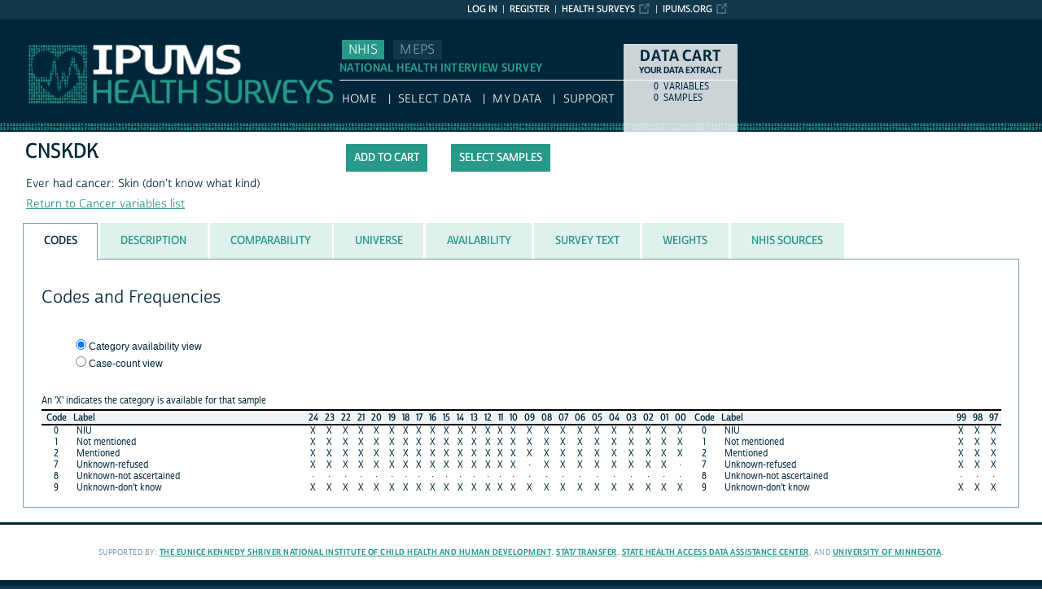

--- FILE ---
content_type: text/html; charset=utf-8
request_url: https://nhis.ipums.org/nhis-action/variables/CNSKDK
body_size: 6959
content:





<!DOCTYPE html>
<html lang="en">

<head>
  <title>
    IPUMS NHIS: descr: CNSKDK
</title>

<meta http-equiv="content-type" content="text/html; charset=utf-8"/>
<meta http-equiv="X-UA-Compatible" content="IE=edge">

<link rel="icon" href="/favicon.ico">

<style>
    @font-face {
        font-family: "Cabrito Sans Subset";
    }
    @font-face {
        font-family: "Cabrito Sans";
    }
</style>
<link type="text/css" rel="stylesheet" href="//assets.ipums.org/_css/font-faces.1.2.css" media="all" />

  <link rel="stylesheet" href="/nhis-action/assets/datapage-6b899baa2a56c6300fe787e07bad890e5b871ccb24ccf90f964f38974bdadc87.css" />


    <link rel="stylesheet" href="/nhis-action/assets/controller/variables-64d578fe3f096171f749dbf5fd9d14b01d24f5e13d3e5842186cc169f4c13427.css" />

    <link rel="stylesheet" href="/nhis-action/assets/project/nhis-c2df626a9187d14bf2ea4e5c89df3606a1998a5ebd1120183f4f01cd0252af05.css" />

<script src="/nhis-action/assets/application-12b20f85b95acbeb81acad8e35f424199afe0fdd870c666315be8d67735adc42.js"></script>

<script type="text/javascript" src="//assets.ipums.org/_js/ffo/fontfaceobserver.js"></script>
<script type="text/javascript" src="//assets.ipums.org/_js/load-fonts.1.3.js"></script>



  <script type="text/javascript">
    var codeData = {
      jsonPath: "/nhis-action/frequencies/CNSKDK",
      samples: [{"name":"ih2024","id":2447},{"name":"ih2023","id":2446},{"name":"ih2022","id":2445},{"name":"ih2021","id":2444},{"name":"ih2020","id":2443},{"name":"ih2019","id":2442},{"name":"ih2018","id":2441},{"name":"ih2017","id":2440},{"name":"ih2016","id":2439},{"name":"ih2015","id":2438},{"name":"ih2014","id":2419},{"name":"ih2013","id":2418},{"name":"ih2012","id":2417},{"name":"ih2011","id":2416},{"name":"ih2010","id":2415},{"name":"ih2009","id":2409},{"name":"ih2008","id":2408},{"name":"ih2007","id":2407},{"name":"ih2006","id":2406},{"name":"ih2005","id":2405},{"name":"ih2004","id":2404},{"name":"ih2003","id":2403},{"name":"ih2002","id":2402},{"name":"ih2001","id":2401},{"name":"ih2000","id":2400},{"name":"ih1999","id":2399},{"name":"ih1998","id":2398},{"name":"ih1997","id":2397}],
      categories: [{"id":3215910,"label":"NIU","indent":0,"code":"0","general":false},{"id":3215911,"label":"Not mentioned","indent":0,"code":"1","general":false},{"id":3215912,"label":"Mentioned","indent":0,"code":"2","general":false},{"id":3215913,"label":"Unknown-refused","indent":0,"code":"7","general":false},{"id":3215914,"label":"Unknown-not ascertained","indent":0,"code":"8","general":false},{"id":3215915,"label":"Unknown-don't know","indent":0,"code":"9","general":false}],
      longSamplesHeader: "\n<tr class=\"fullHeader grayHeader\">\n      <th class=\"codesColumn\">Code<\/th>\n      <th class=\"labelColumn\">Label<\/th>\n\n    <th class=\"countryHeader shortCountryHeader\">\n      <div class=\"center_text\" title=\"2024 NHIS\">\n        \n        <div class=\"sampleBottom\">\n          24\n        <\/div>\n      <\/div>\n    <\/th>\n\n    <th class=\"countryHeader shortCountryHeader\">\n      <div class=\"center_text\" title=\"2023 NHIS\">\n        \n        <div class=\"sampleBottom\">\n          23\n        <\/div>\n      <\/div>\n    <\/th>\n\n    <th class=\"countryHeader shortCountryHeader\">\n      <div class=\"center_text\" title=\"2022 NHIS\">\n        \n        <div class=\"sampleBottom\">\n          22\n        <\/div>\n      <\/div>\n    <\/th>\n\n    <th class=\"countryHeader shortCountryHeader\">\n      <div class=\"center_text\" title=\"2021 NHIS\">\n        \n        <div class=\"sampleBottom\">\n          21\n        <\/div>\n      <\/div>\n    <\/th>\n\n    <th class=\"countryHeader shortCountryHeader\">\n      <div class=\"center_text\" title=\"2020 NHIS\">\n        \n        <div class=\"sampleBottom\">\n          20\n        <\/div>\n      <\/div>\n    <\/th>\n\n    <th class=\"countryHeader shortCountryHeader\">\n      <div class=\"center_text\" title=\"2019 NHIS\">\n        \n        <div class=\"sampleBottom\">\n          19\n        <\/div>\n      <\/div>\n    <\/th>\n\n    <th class=\"countryHeader shortCountryHeader\">\n      <div class=\"center_text\" title=\"2018 NHIS\">\n        \n        <div class=\"sampleBottom\">\n          18\n        <\/div>\n      <\/div>\n    <\/th>\n\n    <th class=\"countryHeader shortCountryHeader\">\n      <div class=\"center_text\" title=\"2017 NHIS\">\n        \n        <div class=\"sampleBottom\">\n          17\n        <\/div>\n      <\/div>\n    <\/th>\n\n    <th class=\"countryHeader shortCountryHeader\">\n      <div class=\"center_text\" title=\"2016 NHIS\">\n        \n        <div class=\"sampleBottom\">\n          16\n        <\/div>\n      <\/div>\n    <\/th>\n\n    <th class=\"countryHeader shortCountryHeader\">\n      <div class=\"center_text\" title=\"2015 NHIS\">\n        \n        <div class=\"sampleBottom\">\n          15\n        <\/div>\n      <\/div>\n    <\/th>\n\n    <th class=\"countryHeader shortCountryHeader\">\n      <div class=\"center_text\" title=\"2014 NHIS\">\n        \n        <div class=\"sampleBottom\">\n          14\n        <\/div>\n      <\/div>\n    <\/th>\n\n    <th class=\"countryHeader shortCountryHeader\">\n      <div class=\"center_text\" title=\"2013 NHIS\">\n        \n        <div class=\"sampleBottom\">\n          13\n        <\/div>\n      <\/div>\n    <\/th>\n\n    <th class=\"countryHeader shortCountryHeader\">\n      <div class=\"center_text\" title=\"2012 NHIS\">\n        \n        <div class=\"sampleBottom\">\n          12\n        <\/div>\n      <\/div>\n    <\/th>\n\n    <th class=\"countryHeader shortCountryHeader\">\n      <div class=\"center_text\" title=\"2011 NHIS\">\n        \n        <div class=\"sampleBottom\">\n          11\n        <\/div>\n      <\/div>\n    <\/th>\n\n    <th class=\"countryHeader shortCountryHeader\">\n      <div class=\"center_text\" title=\"2010 NHIS\">\n        \n        <div class=\"sampleBottom\">\n          10\n        <\/div>\n      <\/div>\n    <\/th>\n      <th class=\"codesColumn\">Code<\/th>\n      <th class=\"labelColumn\">Label<\/th>\n\n    <th class=\"countryHeader shortCountryHeader\">\n      <div class=\"center_text\" title=\"2009 NHIS\">\n        \n        <div class=\"sampleBottom\">\n          09\n        <\/div>\n      <\/div>\n    <\/th>\n\n    <th class=\"countryHeader shortCountryHeader\">\n      <div class=\"center_text\" title=\"2008 NHIS\">\n        \n        <div class=\"sampleBottom\">\n          08\n        <\/div>\n      <\/div>\n    <\/th>\n\n    <th class=\"countryHeader shortCountryHeader\">\n      <div class=\"center_text\" title=\"2007 NHIS\">\n        \n        <div class=\"sampleBottom\">\n          07\n        <\/div>\n      <\/div>\n    <\/th>\n\n    <th class=\"countryHeader shortCountryHeader\">\n      <div class=\"center_text\" title=\"2006 NHIS\">\n        \n        <div class=\"sampleBottom\">\n          06\n        <\/div>\n      <\/div>\n    <\/th>\n\n    <th class=\"countryHeader shortCountryHeader\">\n      <div class=\"center_text\" title=\"2005 NHIS\">\n        \n        <div class=\"sampleBottom\">\n          05\n        <\/div>\n      <\/div>\n    <\/th>\n\n    <th class=\"countryHeader shortCountryHeader\">\n      <div class=\"center_text\" title=\"2004 NHIS\">\n        \n        <div class=\"sampleBottom\">\n          04\n        <\/div>\n      <\/div>\n    <\/th>\n\n    <th class=\"countryHeader shortCountryHeader\">\n      <div class=\"center_text\" title=\"2003 NHIS\">\n        \n        <div class=\"sampleBottom\">\n          03\n        <\/div>\n      <\/div>\n    <\/th>\n\n    <th class=\"countryHeader shortCountryHeader\">\n      <div class=\"center_text\" title=\"2002 NHIS\">\n        \n        <div class=\"sampleBottom\">\n          02\n        <\/div>\n      <\/div>\n    <\/th>\n\n    <th class=\"countryHeader shortCountryHeader\">\n      <div class=\"center_text\" title=\"2001 NHIS\">\n        \n        <div class=\"sampleBottom\">\n          01\n        <\/div>\n      <\/div>\n    <\/th>\n\n    <th class=\"countryHeader shortCountryHeader\">\n      <div class=\"center_text\" title=\"2000 NHIS\">\n        \n        <div class=\"sampleBottom\">\n          00\n        <\/div>\n      <\/div>\n    <\/th>\n\n    <th class=\"countryHeader shortCountryHeader\">\n      <div class=\"center_text\" title=\"1999 NHIS\">\n        \n        <div class=\"sampleBottom\">\n          99\n        <\/div>\n      <\/div>\n    <\/th>\n\n    <th class=\"countryHeader shortCountryHeader\">\n      <div class=\"center_text\" title=\"1998 NHIS\">\n        \n        <div class=\"sampleBottom\">\n          98\n        <\/div>\n      <\/div>\n    <\/th>\n\n    <th class=\"countryHeader shortCountryHeader\">\n      <div class=\"center_text\" title=\"1997 NHIS\">\n        \n        <div class=\"sampleBottom\">\n          97\n        <\/div>\n      <\/div>\n    <\/th>\n<\/tr>",
      samplesHeader: "\n<tr class=\"fullHeader grayHeader\">\n      <th class=\"codesColumn\">Code<\/th>\n      <th class=\"labelColumn\">Label<\/th>\n\n    <th class=\"countryHeader shortCountryHeader\">\n      <div class=\"center_text\" title=\"2024 NHIS\">\n        \n        <div class=\"sampleBottom\">\n          24\n        <\/div>\n      <\/div>\n    <\/th>\n\n    <th class=\"countryHeader shortCountryHeader\">\n      <div class=\"center_text\" title=\"2023 NHIS\">\n        \n        <div class=\"sampleBottom\">\n          23\n        <\/div>\n      <\/div>\n    <\/th>\n\n    <th class=\"countryHeader shortCountryHeader\">\n      <div class=\"center_text\" title=\"2022 NHIS\">\n        \n        <div class=\"sampleBottom\">\n          22\n        <\/div>\n      <\/div>\n    <\/th>\n\n    <th class=\"countryHeader shortCountryHeader\">\n      <div class=\"center_text\" title=\"2021 NHIS\">\n        \n        <div class=\"sampleBottom\">\n          21\n        <\/div>\n      <\/div>\n    <\/th>\n\n    <th class=\"countryHeader shortCountryHeader\">\n      <div class=\"center_text\" title=\"2020 NHIS\">\n        \n        <div class=\"sampleBottom\">\n          20\n        <\/div>\n      <\/div>\n    <\/th>\n\n    <th class=\"countryHeader shortCountryHeader\">\n      <div class=\"center_text\" title=\"2019 NHIS\">\n        \n        <div class=\"sampleBottom\">\n          19\n        <\/div>\n      <\/div>\n    <\/th>\n\n    <th class=\"countryHeader shortCountryHeader\">\n      <div class=\"center_text\" title=\"2018 NHIS\">\n        \n        <div class=\"sampleBottom\">\n          18\n        <\/div>\n      <\/div>\n    <\/th>\n\n    <th class=\"countryHeader shortCountryHeader\">\n      <div class=\"center_text\" title=\"2017 NHIS\">\n        \n        <div class=\"sampleBottom\">\n          17\n        <\/div>\n      <\/div>\n    <\/th>\n\n    <th class=\"countryHeader shortCountryHeader\">\n      <div class=\"center_text\" title=\"2016 NHIS\">\n        \n        <div class=\"sampleBottom\">\n          16\n        <\/div>\n      <\/div>\n    <\/th>\n\n    <th class=\"countryHeader shortCountryHeader\">\n      <div class=\"center_text\" title=\"2015 NHIS\">\n        \n        <div class=\"sampleBottom\">\n          15\n        <\/div>\n      <\/div>\n    <\/th>\n\n    <th class=\"countryHeader shortCountryHeader\">\n      <div class=\"center_text\" title=\"2014 NHIS\">\n        \n        <div class=\"sampleBottom\">\n          14\n        <\/div>\n      <\/div>\n    <\/th>\n\n    <th class=\"countryHeader shortCountryHeader\">\n      <div class=\"center_text\" title=\"2013 NHIS\">\n        \n        <div class=\"sampleBottom\">\n          13\n        <\/div>\n      <\/div>\n    <\/th>\n\n    <th class=\"countryHeader shortCountryHeader\">\n      <div class=\"center_text\" title=\"2012 NHIS\">\n        \n        <div class=\"sampleBottom\">\n          12\n        <\/div>\n      <\/div>\n    <\/th>\n\n    <th class=\"countryHeader shortCountryHeader\">\n      <div class=\"center_text\" title=\"2011 NHIS\">\n        \n        <div class=\"sampleBottom\">\n          11\n        <\/div>\n      <\/div>\n    <\/th>\n\n    <th class=\"countryHeader shortCountryHeader\">\n      <div class=\"center_text\" title=\"2010 NHIS\">\n        \n        <div class=\"sampleBottom\">\n          10\n        <\/div>\n      <\/div>\n    <\/th>\n\n    <th class=\"countryHeader shortCountryHeader\">\n      <div class=\"center_text\" title=\"2009 NHIS\">\n        \n        <div class=\"sampleBottom\">\n          09\n        <\/div>\n      <\/div>\n    <\/th>\n\n    <th class=\"countryHeader shortCountryHeader\">\n      <div class=\"center_text\" title=\"2008 NHIS\">\n        \n        <div class=\"sampleBottom\">\n          08\n        <\/div>\n      <\/div>\n    <\/th>\n\n    <th class=\"countryHeader shortCountryHeader\">\n      <div class=\"center_text\" title=\"2007 NHIS\">\n        \n        <div class=\"sampleBottom\">\n          07\n        <\/div>\n      <\/div>\n    <\/th>\n\n    <th class=\"countryHeader shortCountryHeader\">\n      <div class=\"center_text\" title=\"2006 NHIS\">\n        \n        <div class=\"sampleBottom\">\n          06\n        <\/div>\n      <\/div>\n    <\/th>\n\n    <th class=\"countryHeader shortCountryHeader\">\n      <div class=\"center_text\" title=\"2005 NHIS\">\n        \n        <div class=\"sampleBottom\">\n          05\n        <\/div>\n      <\/div>\n    <\/th>\n\n    <th class=\"countryHeader shortCountryHeader\">\n      <div class=\"center_text\" title=\"2004 NHIS\">\n        \n        <div class=\"sampleBottom\">\n          04\n        <\/div>\n      <\/div>\n    <\/th>\n\n    <th class=\"countryHeader shortCountryHeader\">\n      <div class=\"center_text\" title=\"2003 NHIS\">\n        \n        <div class=\"sampleBottom\">\n          03\n        <\/div>\n      <\/div>\n    <\/th>\n\n    <th class=\"countryHeader shortCountryHeader\">\n      <div class=\"center_text\" title=\"2002 NHIS\">\n        \n        <div class=\"sampleBottom\">\n          02\n        <\/div>\n      <\/div>\n    <\/th>\n\n    <th class=\"countryHeader shortCountryHeader\">\n      <div class=\"center_text\" title=\"2001 NHIS\">\n        \n        <div class=\"sampleBottom\">\n          01\n        <\/div>\n      <\/div>\n    <\/th>\n\n    <th class=\"countryHeader shortCountryHeader\">\n      <div class=\"center_text\" title=\"2000 NHIS\">\n        \n        <div class=\"sampleBottom\">\n          00\n        <\/div>\n      <\/div>\n    <\/th>\n      <th class=\"codesColumn\">Code<\/th>\n      <th class=\"labelColumn\">Label<\/th>\n\n    <th class=\"countryHeader shortCountryHeader\">\n      <div class=\"center_text\" title=\"1999 NHIS\">\n        \n        <div class=\"sampleBottom\">\n          99\n        <\/div>\n      <\/div>\n    <\/th>\n\n    <th class=\"countryHeader shortCountryHeader\">\n      <div class=\"center_text\" title=\"1998 NHIS\">\n        \n        <div class=\"sampleBottom\">\n          98\n        <\/div>\n      <\/div>\n    <\/th>\n\n    <th class=\"countryHeader shortCountryHeader\">\n      <div class=\"center_text\" title=\"1997 NHIS\">\n        \n        <div class=\"sampleBottom\">\n          97\n        <\/div>\n      <\/div>\n    <\/th>\n<\/tr>",
      showCounts: false,
      generalWidth: 1,
      width: 1,
      interval: 25,
      isGeneral: false,
      respondentType: null,
      variables_show_tab_1: '',
      header_type: "short"
    };

    $(document).ready(function() {

      $("input[name='selectCat']").change(function() {
        if ($(this).val() == "category") {
          CODES.set_interval(25);
          CODES.set_header_type("short");
          CODES.setShowCounts(false);
        } else {
          CODES.set_interval(15);
          CODES.set_header_type("long");
          CODES.setShowCounts(true);
        }
      });

      $("input[name='selectgd']").change(function() {
        if ($(this).val() == "detailed") {
          CODES.setIsGeneral(false);
        } else {
          CODES.setIsGeneral(true);
        }
      });

      $("a#detailedLink").click(function() {
          CODES.setIsGeneral(false);
          return false;
      });

      var $respondentRadios = $("input[name='respondentRadio']");

      $respondentRadios.change(function() {
        var id = $(this).val();
        CODES.setRespondentType(id);
      });

      // Select freq type tab
      if (codeData.respondentType != null) {
        $respondentRadios.filter("[value='" + codeData.respondentType + "']").prop('checked', true);
      }

      CODES.initializeCodeData(codeData);
    });

  </script>
<meta name="csrf-param" content="authenticity_token" />
<meta name="csrf-token" content="sDIDE9M86icsALn01IoTF4_WIADyJcCV4pXuxQsoy2cvslvL7AAzdp6pjZ73ex4phbGd_QJELjt0iRScaeDIUQ" />

<!-- Google Tag Manager -->
<script>(function(w,d,s,l,i){w[l]=w[l]||[];w[l].push({'gtm.start':
        new Date().getTime(),event:'gtm.js'});var f=d.getElementsByTagName(s)[0],
    j=d.createElement(s),dl=l!='dataLayer'?'&l='+l:'';j.async=true;j.src=
    'https://www.googletagmanager.com/gtm.js?id='+i+dl;f.parentNode.insertBefore(j,f);
})(window,document,'script','dataLayer','GTM-M3PCQ92');</script>
<!-- End Google Tag Manager -->
</head>

<body id="nhis" class="datapage">
<div id="canvas">
  <div id="noscript-msg">
  <noscript>
    <p><strong>Alert:</strong> Portions of this website require JavaScript to function properly.<br />
    Please enable Javascript in your browser.  Thank you.</p>
    
  </noscript>
</div>


  
<nav id="user_bar">
  <ul class="list-menu">
    <!-- this list will stack right to left -->
    <li><a href="https://www.ipums.org" class="external_link_icon">ipums.org</a></li>
        <li><a href="https://healthsurveys.ipums.org" class=external_link_icon>Health Surveys</a></li>
      <li><a href="/nhis-action/menu">Register</a></li>
    <li id="logInLink" style="display: inline;"><a href="/nhis-action/sso_login?return_url=https%3A%2F%2Fnhis.ipums.org%2Fnhis-action%2Fvariables%2FCNSKDK">Log in</a></li>
  </ul>
</nav>

<div id="header" class="line">
  <div id="logoitem" class="item">
    <div class="sap-content"> <!--prevents redraw bug in IE-->

      <div id="title" class="replace">
        <a href="https://healthsurveys.ipums.org">IPUMS NHIS<span></span></a>
      </div>
    </div>
  </div>
</div>

<div id="navline" class="line">
  <div id="primary_nav" class="item">
    <div class="sap-content">
      <div id="project_top_menu">
  <ul>
      <li class="subproject_button"><a href="https://nhis.ipums.org" class="current">NHIS</a></li>
      <li class="subproject_button"><a href="https://meps.ipums.org">MEPS</a></li>
  </ul>
  <p class="projectSubtitle">NATIONAL HEALTH INTERVIEW SURVEY</p>
</div>

      <ul>
        <li><a href="https://healthsurveys.ipums.org">HOME</a></li>
        <li><a href="/nhis-action/variables/group">Select Data</a></li>
        <li><a href="/nhis-action/data_requests/download">My Data</a></li>
        <li><a href="/nhis/support.shtml">Support</a></li>
      </ul>
    </div>
  </div>
</div>


      <div id="dcsWrapper">
      <div id="dcs" class="empty">
  <h2>Data Cart</h2>

  <h3>Your data extract</h3>

  <table id="dcscart">
  <tr><td class='number'>0 </td><td class='label'>variables</td></tr>
  
  
  <tr><td class='number'>0 </td><td class='label'>samples</td></tr>
</table>



  <a id="dcsButton" class="viewcart replace" href="/nhis-action/extract_requests/variables">View Cart</a>
</div>


<script type="text/javascript">
  if (typeof CART_STATE !== 'undefined') {
    CART_STATE.user_selected_hierarchical_rectypes = []
    CART_STATE.user_selected_child_focal_rectype = []
    CART_STATE.user_selected_sibling_rectype = []
    CART_STATE.any_event_summary_variables = false
  }
</script>
    </div><!-- end #dcsWrapper -->


  <div id="main" class="line nomenu">
    <!--content-->
    <div id="maincontent" class="item">
      <div class="sap-content">
        <div class="content">
          
          <div id="flashContainer"></div>

<script type="text/javascript">
  $(document).ready(function() {
    
  });
</script>

          <!-- BEGIN PLACING PAGE CONTENT -->
          
  <div class="project-name" data-project="nhis"></div>


<div id="varDescTopSection">
  <div id="varDescAddToCart">
    


<!-- wrap button in parent span; this allows us to attach tooltip effectively to a disabled button -->
<span id="add_CNSKDK_parent" title="tooltip">
<input type="button" id="add_CNSKDK"
       style="" class="integratedAddButton2"
       data-is_master="false"
       value="Add to cart"
       
       onclick="addRemoveVariable('CNSKDK', this);"/>
</span>

<input type="button" id="remove_CNSKDK"
       style="display:none" class="integratedRemoveButton2"
       data-is_master="false"
       value="Remove from cart"
       onclick="addRemoveVariable('CNSKDK', this);"/>

    <a class="samplesButton2 button" href="/nhis-action/samples">Select samples</a>

  </div>
  <div>
    <div class="variable-header">
  <div class="mnemonic-value">
    CNSKDK
    <span id="inactive_var_name">
    </span>
  </div>
  <div class="label-value">Ever had cancer: Skin (don&#39;t know what kind)</div>
  <div class="group-value"><a href="/nhis-action/variables/group/conditions_cancer">Return to Cancer variables list</a></div>
</div>

  </div>
  
  <div id="varDescBreak"></div>
</div>

<div id="varDescTabContainer">
  <ul id="varDescTabHeaders">
        <li >
          <a class='tab-anchor' title="codes_section" href="#codes_section">
            <span>Codes</span>
          </a>
        </li>
        <li >
          <a class='tab-anchor' title="description_section" href="#description_section">
            <span>Description</span>
          </a>
        </li>
        <li >
          <a class='tab-anchor' title="comparability_section" href="#comparability_section">
            <span>Comparability</span>
          </a>
        </li>
        <li >
          <a class='tab-anchor' title="universe_section" href="#universe_section">
            <span>Universe</span>
          </a>
        </li>
        <li >
          <a class='tab-anchor' title="availability_section" href="#availability_section">
            <span>Availability</span>
          </a>
        </li>
        <li aria-controls=survey_text_section>
          <a class='tab-anchor' title="survey_text_section" href="/nhis-action/variables/CNSKDK/ajax_enum_text#survey_text_section">
            <span>Survey Text</span>
          </a>
        </li>
        <li >
          <a class='tab-anchor' title="weights_section" href="#weights_section">
            <span>Weights</span>
          </a>
        </li>
        <li aria-controls=nhis_sources_section>
          <a class='tab-anchor' title="nhis_sources_section" href="/nhis-action/nhis_variables/ajax_search?ipums_nhis=CNSKDK&amp;search_ipums_nhis=Search#nhis_sources_section">
            <span>NHIS Sources</span>
          </a>
        </li>
  </ul>
      <div id="codes_section">
          

  <div class="grid-tab">
  <h2>Codes and Frequencies</h2>
      <div id="detailedRadio" class="viewOptions">
        <p class="optionColumn">
          <input type="radio" name="selectCat" id="categoryButton" value="category" checked/><label for="categoryButton">Category availability view</label><br/>
            <input type="radio" name="selectCat" id="caseButton" value="case" /><label for="caseButton">Case-count view</label>
        </p>
      </div>



  <br class="clearfloat"/>

  <div id="dataTable" class="numberColumns" data-blueheader=""></div>

  <div id="detailedFooter">
    <p>Can't find the category you are looking for? Try the <a id="detailedLink" href="#">Detailed codes</a></p>
  </div>

</div>





      </div>
      <div id="description_section">
          <div class="texty-tab">
    <!--<h2>What does CNSKDK represent?</h2>-->
  <h2>Description</h2>
  <p>CNSKDK identifies sample adults who had ever been told that they had skin cancer of an unknown type.  Those sample adults who reported ever being told by a doctor or other health professional that they had cancer or a malignancy of any kind (<a href="https://nhis.ipums.org/nhis-action/variables/CANCEREV">CANCEREV</a>) were asked the follow-up question, "What kind of cancer was it?"   </p>

<p>Interviewers marked up to three kinds of cancer specified on the survey form, and noted when the respondent mentioned more than three types of cancer.  The 1997-2000 <span class="ital">Field Representative's Manual</span> directed, "Count the same type of cancer or malignancy on different body parts as only one kind.  For example, malignant moles on the face, neck, and trunk should be counted as only one kind of cancer."  Interviewers were further directed to <span class="em">not</span> read the answer categories on the survey form to respondents.  If the respondent used a technical term not on the form, then the interviewer was to "ask what part of the body this affected and enter that"; if the answer did not fit a category on the form, then the interviewer was to mark "other" and write down the response.</p>

<p>The coded responses to "What kind of cancer was it?" were the basis of a series of dichotomous variables, each indicating whether a particular type of cancer, such as skin cancer of an unknown type, was mentioned by a respondent who was ever diagnosed with cancer.   </p>

<p><span class="em">Related Variables</span><a id="toggler-1-345" title="Toggle visibility" class="show-hide-toggler">&nbsp;</a></p><div id="toggler-1-345-target"><p>Other dichotomous variables in this series identify sample adults mentioning the following types of cancer:</p>
<ul class="b1">
<li>bladder cancer (<a href="https://nhis.ipums.org/nhis-action/variables/CNBLAD">CNBLAD</a>)</li>
</ul><ul class="b1">
<li>blood cancer (<a href="https://nhis.ipums.org/nhis-action/variables/CNBLOD">CNBLOD</a>)</li>
</ul><ul class="b1">
<li>bone cancer (<a href="https://nhis.ipums.org/nhis-action/variables/CNBONE">CNBONE</a>)</li>
</ul><ul class="b1">
<li>brain cancer (<a href="https://nhis.ipums.org/nhis-action/variables/CNBRAN">CNBRAN</a>)</li>
</ul><p> </p>
<ul class="b1">
<li>breast cancer (<a href="https://nhis.ipums.org/nhis-action/variables/CNBRES">CNBRES</a>)</li>
</ul><p> </p>
<ul class="b1">
<li>cervical cancer (<a href="https://nhis.ipums.org/nhis-action/variables/CNCERV">CNCERV</a>)</li>
</ul><p> </p>
<ul class="b1">
<li>colon cancer (<a href="https://nhis.ipums.org/nhis-action/variables/CNCOLN">CNCOLN</a>)</li>
</ul><p> </p>
<ul class="b1">
<li>esophageal cancer (<a href="https://nhis.ipums.org/nhis-action/variables/CNESOP">CNESOP</a>)</li>
</ul><ul class="b1">
<li>gallbladder cancer (<a href="https://nhis.ipums.org/nhis-action/variables/CNGALL">CNGALL</a>)</li>
</ul><p> </p>
<ul class="b1">
<li>kidney cancer (<a href="https://nhis.ipums.org/nhis-action/variables/CNKIDN">CNKIDN</a>)</li>
</ul><ul class="b1">
<li>larynx-windpipe cancer (<a href="https://nhis.ipums.org/nhis-action/variables/CNLARX">CNLARX</a>)</li>
</ul><ul class="b1">
<li>leukemia (<a href="https://nhis.ipums.org/nhis-action/variables/CNLEUK">CNLEUK</a>)</li>
</ul><p> </p>
<ul class="b1">
<li>liver cancer (<a href="https://nhis.ipums.org/nhis-action/variables/CNLIVR">CNLIVR</a>)</li>
</ul><p> </p>
<ul class="b1">
<li>lung cancer (<a href="https://nhis.ipums.org/nhis-action/variables/CNLUNG">CNLUNG</a>)</li>
</ul><p> </p>
<ul class="b1">
<li>lymphoma (<a href="https://nhis.ipums.org/nhis-action/variables/CNLYMP">CNLYMP</a>)</li>
</ul><p> </p>
<ul class="b1">
<li>melanoma (<a href="https://nhis.ipums.org/nhis-action/variables/CNMELN">CNMELN</a>)</li>
</ul><p> </p>
<ul class="b1">
<li>mouth, lip, or tongue cancer (<a href="https://nhis.ipums.org/nhis-action/variables/CNMOTH">CNMOTH</a>)</li>
</ul><p> </p>
<ul class="b1">
<li>ovarian cancer (<a href="https://nhis.ipums.org/nhis-action/variables/CNOVAR">CNOVAR</a>)</li>
</ul><p> </p>
<ul class="b1">
<li>pancreatic cancer (<a href="https://nhis.ipums.org/nhis-action/variables/CNPANC">CNPANC</a>)</li>
</ul><ul class="b1">
<li>prostate cancer (<a href="https://nhis.ipums.org/nhis-action/variables/CNPROS">CNPROS</a>)</li>
</ul><p> </p>
<ul class="b1">
<li>(melanoma) skin cancer (<a href="https://nhis.ipums.org/nhis-action/variables/CNSKMELN">CNSKMELN</a>)</li>
</ul><ul class="b1">
<li>rectal cancer (<a href="https://nhis.ipums.org/nhis-action/variables/CNRECT">CNRECT</a>)</li>
</ul><p> </p>
<ul class="b1">
<li>(non-melanoma) skin cancer (<a href="https://nhis.ipums.org/nhis-action/variables/CNSKNM">CNSKNM</a>)</li>
</ul><p> </p>
<ul class="b1">
<li>soft tissue (muscle or fat) cancer (<a href="https://nhis.ipums.org/nhis-action/variables/CNSOFT">CNSOFT</a>)</li>
</ul><p> </p>
<ul class="b1">
<li>stomach cancer (<a href="https://nhis.ipums.org/nhis-action/variables/CNSTOM">CNSTOM</a>)</li>
</ul><p> </p>
<ul class="b1">
<li>testicular cancer (<a href="https://nhis.ipums.org/nhis-action/variables/CNTEST">CNTEST</a>)</li>
</ul><p> </p>
<ul class="b1">
<li>throat-pharynx cancer (<a href="https://nhis.ipums.org/nhis-action/variables/CNTHRO">CNTHRO</a>)</li>
</ul><ul class="b1">
<li>thyroid cancer (<a href="https://nhis.ipums.org/nhis-action/variables/CNTHYR">CNTHYR</a>)</li>
</ul><p> </p>
<ul class="b1">
<li>uterine cancer (<a href="https://nhis.ipums.org/nhis-action/variables/CNUTER">CNUTER</a>)</li>
</ul><p>Those who mentioned any other kind of cancer not previously listed are identified in <a href="https://nhis.ipums.org/nhis-action/variables/CNOTHR">CNOTHR</a>, while those who mentioned having been diagnosed with more than three types of cancer are identified in <a href="https://nhis.ipums.org/nhis-action/variables/CNKIND3">CNKIND3</a>.</p>

<p>Interviewers asked the additional follow-up question, "How old were you when [this cancer] was first diagnosed?" This information was again collected for up to three specific types of cancer.  Age at first diagnosis of skin cancer of an unknown type is reported in <a href="https://nhis.ipums.org/nhis-action/variables/CNSKDKAG">CNSKDKAG</a>.</p></div><p></p><p></p>
</div>

      </div>
      <div id="comparability_section">
          <div class="texty-tab">
    <a name="GENERAL"></a>
  	<h2>Comparability </h2>
    <p>With the exception of questionnaire changes introduced in 2019, this variable is completely comparable over time. TheÂ NHISÂ questionnaire was substantially redesigned in 2019 to introduce a different data collection structure and new content. For more information on changes in terminology, universes, and data collection methods beginning in 2019, please see the <a href="https://nhis.ipums.org/nhis/userNotes_2019_NHIS_Redesign.shtml">user note</a>.</p>
</div>

      </div>
      <div id="universe_section">
          <div class="texty-tab">
        <h2>Universe</h2>

        <div class="hangingIndent">
          <ul id='universe'><li>1997-2018:  Sample adults age 18+ who were ever told they had cancer.</li><li>2019-2024:  Sample adults age 18+ who were ever told they had cancer (<a href="https://nhis.ipums.org/nhis-action/variables/CANCEREV">CANCEREV</a>).</li></ul>
        </div>
</div>

      </div>
      <div id="availability_section">
            <div class="texty-tab">
    <h2>Availability</h2>
          <ul id="availability">
    <li>

      1997-2024
</li>

</ul>

  </div>

      </div>
      <div id="survey_text_section">
      </div>
      <div id="weights_section">
          <div class="texty-tab">

  <h2>Weights</h2>
    <ul id="weights">


          <li>1997-2024 : <a href="/nhis-action/variables/SAMPWEIGHT">SAMPWEIGHT</a></li>

    </ul>

</div>

      </div>
      <div id="nhis_sources_section">
      </div>
</div>

<div id="tab_spinner" class="tab-loading" style="display:none;">
  <img src="/nhis-action/assets/ajax-loader-3d0eaafca10b29dd00e7960a95712f89f62969536226e0216f90fb57705e7516.gif" />
  <br/>
  Loading...
</div>


          <!-- END PLACING PAGE CONTENT -->
        </div>
      </div>
    </div> <!-- end maincontent -->
  </div> <!-- end main (line 3) -->

  <div id="footerline" class="line">
    <div class="item" id="footer">
      <div class="sap-content">
        <div id="firstFooter">
          <div id="fundedBy">
            <p>
  Supported by:
  <a href="https://www.nichd.nih.gov">The Eunice Kennedy Shriver National Institute of Child Health and Human Development</a>,
  <a href="http://www.stattransfer.com">Stat/Transfer</a>,
  <a href="http://www.shadac.org">State Health Access Data Assistance Center</a>, and
  <a href="http://www.umn.edu">University of Minnesota</a>.
</p>


          </div>
        </div>

        <div id="secondFooter">
          <p>Copyright &copy; <a href="http://www.pop.umn.edu">Minnesota Population Center</a>, <a href="http://www.umn.edu">University of Minnesota</a>.</p>
        </div>

        

      </div>
    </div>
  </div>	<!-- end footer (line 4) -->

</div>
<!-- end canvas -->

<!-- hidden form field to ensure (w/handle_back_button.js that AJAX-y elements are reloaded
from the server when arriving on a page via the back button -->
<input id="reloadValue" type="text" style="display:none;" name="reloadValue" value="" />

</body>
</html>


--- FILE ---
content_type: text/css
request_url: https://nhis.ipums.org/nhis-action/assets/controller/variables-64d578fe3f096171f749dbf5fd9d14b01d24f5e13d3e5842186cc169f4c13427.css
body_size: 1524
content:
.menuStartHere{margin-left:20px;padding-top:5px;margin-right:440px}.variableName{margin-bottom:0.2em;font-weight:bold;font-size:12pt;line-height:1.1em;width:450px}.variableLabel{font-size:10pt}.integratedAddButton,.unharmonizedAddButton,.integratedRemoveButton,.unharmonizedRemoveButton{position:absolute;top:0px;right:120px;width:100px}.integratedRemoveButton,.unharmonizedRemoveButton{width:132px}.samplesButton{position:absolute;top:0px;right:0px;width:115px}div#shared_variables #main.nomenu #maincontent{padding-top:2.4rem}div#shared_variables #sub_project_link{margin-bottom:5px;float:right}div#shared_variables table td,div#shared_variables table th{border:1px solid #bcd2de;padding:4px;min-width:68px}div#shared_variables th{font-weight:600 !important}div#shared_variables th.left_padded{padding-left:10px}div#shared_variables tr#project_row,div#shared_variables tr#project_row:hover td{background:#00263a;color:white}div#shared_variables tr.center_text td.left_text a{margin-left:-40px}div#shared_variables td.checkbox-column,div#shared_variables td.scoped_anchor{min-width:5px;padding-left:29px;padding-right:29px}div#shared_variables .dark_cream,div#shared_variables tr:hover td.dark_cream{background:#e1e9ee}div#shared_variables .vertical_text{height:1px;min-width:5.5em}div#shared_variables .vertical_text span{width:100%;writing-mode:vertical-rl;transform:rotate(180deg);text-align:center;display:flex;align-items:center}.docSection ul{margin-bottom:1em}ul#universe,ul#weights,ul#availability,ul#integrated,ul#nhisSources{list-style-type:none;font-family:verdana, arial, helvetica, sans-serif}table#availability td{font-family:verdana, arial, helvetica, sans-serif;font-size:14px;min-width:110px}.varDescHeader{position:relative;width:650px;padding:5px}#varDescTopSection{position:relative;width:69em}#varDescAddToCart{position:absolute;left:400px}#varDescAddToCart input{margin-right:25px}#varDescBreak{clear:both}#varDescTabHeaders{font-size:12px}p.codesHelp{font-size:80%;margin-bottom:0.25rem}div#detailedFooter{padding-left:1em;padding-top:0.5em}#codesHeader{position:relative;width:650px}.viewOptions{margin:0.5em 0em 0em 2em;font-size:1.2em}.optionColumn{margin-right:3rem;float:left;font-size:12px}#dataTable td{line-height:1.2em}tr.variables>td.availabilityCount{text-align:right;padding-left:4px;padding-right:4px}.hangingIndent{text-indent:-35px;padding-left:25px}.docSection h2{font-size:1.1em}.blueHeader .icon{vertical-align:bottom}a.vbssHelplink{white-space:nowrap}table.variablesList.hideUnselectedSamples .unselectedSamples{display:none}table.variablesList th.borderLeft,table.variablesList td.borderLeft{border-left:1px solid black}table.variablesList th.borderRight,table.variablesList td.borderRight{border-right:1px solid black}table.variablesList th.paddingLeft,table.variablesList td.paddingLeft{padding-left:8px}table.variablesList .bgWhite{background-color:white}.blueHeader td,.blueHeader:hover td{border-top:2px solid black}.blueHeader td .sampleBlockSpacer,.blueHeader:hover td .sampleBlockSpacer{padding:3px 0px 5px 0px}.blueHeader td.altColorHeader,.blueHeader:hover td.altColorHeader{background-color:#F1F5F7;color:#00263A;border-left:1px solid black}.blueHeader td.selectedSamplesHeader,.blueHeader:hover td.selectedSamplesHeader{border-right:1px solid black}.samplesHeaderSpacer{width:30px}.code{font-size:larger;font-weight:bold;padding-bottom:5px}.topcode{font-weight:bold}.topcode+p{margin-top:0}.bottomcode{font-weight:bold}.bottomcode+p{margin-top:0}.yearColumn{width:6em;vertical-align:bottom}.suppColumn{vertical-align:bottom}.varpage-header-label{color:#A9A9A9;font-size:11px}.var-header tr{padding:0px;margin:0px}.var-header-mnemonic{font-size:24px;color:#68A7E2;font-family:Verdana;padding-right:25px}.var-header-group{vertical-align:2px;vertical-align:bottom}.var-header-varlabel{font-family:Verdana;margin-left:5px}.mnemonic-label{color:#A9A9A9;font-size:0.9em}.header-group{padding:0.5em}.mnemonic-value{font-size:1.8em;padding-left:0.25em;margin-bottom:0.6em;max-width:350px}span#inactive_var_name{color:#7A99AC;padding-top:10px;display:inline-block}.group-value{padding-left:0.5em;padding-bottom:0.5em}.label-value{font-size:1.0em;padding-top:0.5em;padding-left:0.5em;padding-bottom:0.5em}.show-hide-plus,.show-hide-minus{font-size:0.9em;padding:0.2em 0.6em 0.2em 0.6em;text-decoration:underline}.show-hide-shown{border:1px solid #EEE;padding:1em 1em 0em 1em;background:#FAFAFA;margin-bottom:1em}.show-hide-hidden{display:none}.preliminary-notice{padding:0.5em 0.5em 0.5em 0.5em;text-align:center;color:black;margin-bottom:1em;-moz-border-radius:7px;-webkit-border-radius:7px;-khtml-border-radius:7px;border-radius:7px}.nhis-ajax-search{margin-left:5%;margin-right:auto;width:50em}.nhis-ajax-search h2{padding-top:0.5em;font-size:1.2em;padding-bottom:0.5em}th.mnemonicColumn{padding-right:3em}#startHereInstructions{margin-top:20px;font-size:16px;color:#00263A;padding-bottom:50px}div#rec_up_info_content{margin-left:24px;font-size:90%;font-style:italic}div#show_user_editing_rules_content{display:none;overflow-y:hidden}div#show_user_editing_rules_content>p{text-align:right;margin-top:0.2em;margin-bottom:0.8em}div#show_user_editing_rules_content>div{max-height:calc(100vh - 10em);overflow-y:scroll}


--- FILE ---
content_type: text/plain
request_url: https://www.google-analytics.com/j/collect?v=1&_v=j102&a=945175401&t=pageview&_s=1&dl=https%3A%2F%2Fnhis.ipums.org%2Fnhis-action%2Fvariables%2FCNSKDK&ul=en-us%40posix&dt=IPUMS%20NHIS%3A%20descr%3A%20CNSKDK&sr=1280x720&vp=1280x720&_u=YEBAAEABAAAAACAAI~&jid=874497322&gjid=767702083&cid=352765310.1765134671&tid=UA-1652612-11&_gid=432239568.1765134671&_r=1&_slc=1&gtm=45He5c31n81M3PCQ92v811574700za200zd811574700&gcd=13l3l3l3l1l1&dma=0&tag_exp=102015666~103116026~103200004~104527907~104528501~104684208~104684211~105391253~115583767~115616985~115938466~115938468~116184927~116184929~116217636~116217638~116427946~116474638&z=2089582385
body_size: -450
content:
2,cG-7H4BLLR0PF